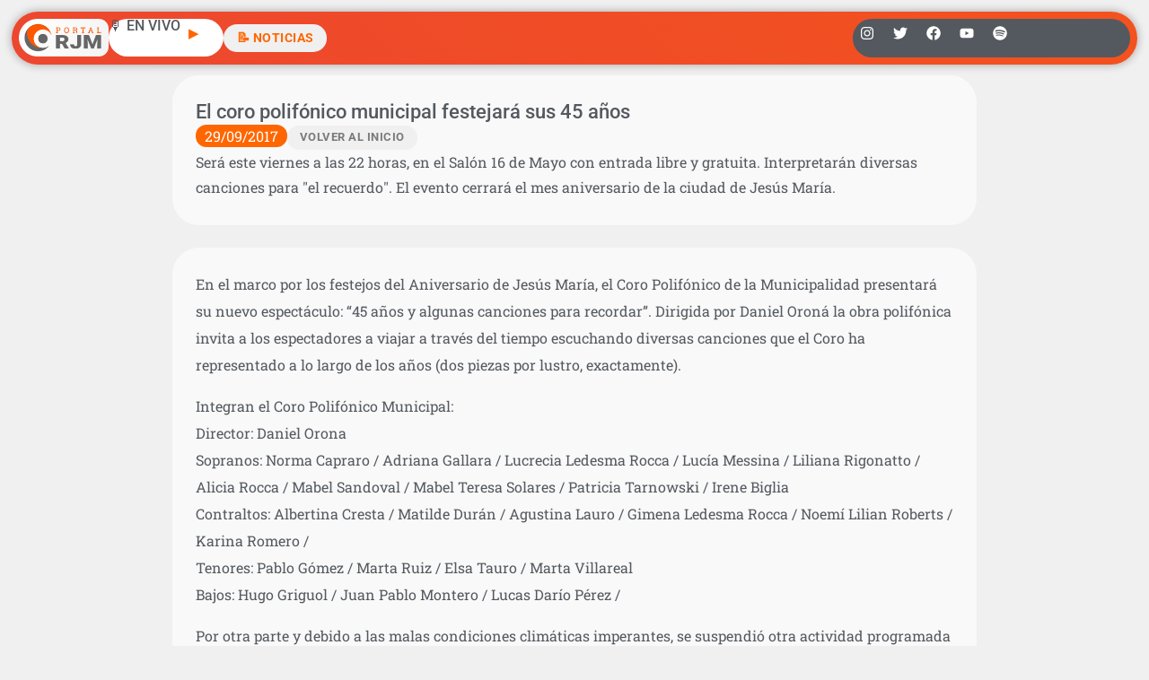

--- FILE ---
content_type: text/html; charset=utf-8
request_url: https://www.google.com/recaptcha/api2/aframe
body_size: 268
content:
<!DOCTYPE HTML><html><head><meta http-equiv="content-type" content="text/html; charset=UTF-8"></head><body><script nonce="SGWMt6Jxw39mcSByK3D9HQ">/** Anti-fraud and anti-abuse applications only. See google.com/recaptcha */ try{var clients={'sodar':'https://pagead2.googlesyndication.com/pagead/sodar?'};window.addEventListener("message",function(a){try{if(a.source===window.parent){var b=JSON.parse(a.data);var c=clients[b['id']];if(c){var d=document.createElement('img');d.src=c+b['params']+'&rc='+(localStorage.getItem("rc::a")?sessionStorage.getItem("rc::b"):"");window.document.body.appendChild(d);sessionStorage.setItem("rc::e",parseInt(sessionStorage.getItem("rc::e")||0)+1);localStorage.setItem("rc::h",'1768351865853');}}}catch(b){}});window.parent.postMessage("_grecaptcha_ready", "*");}catch(b){}</script></body></html>